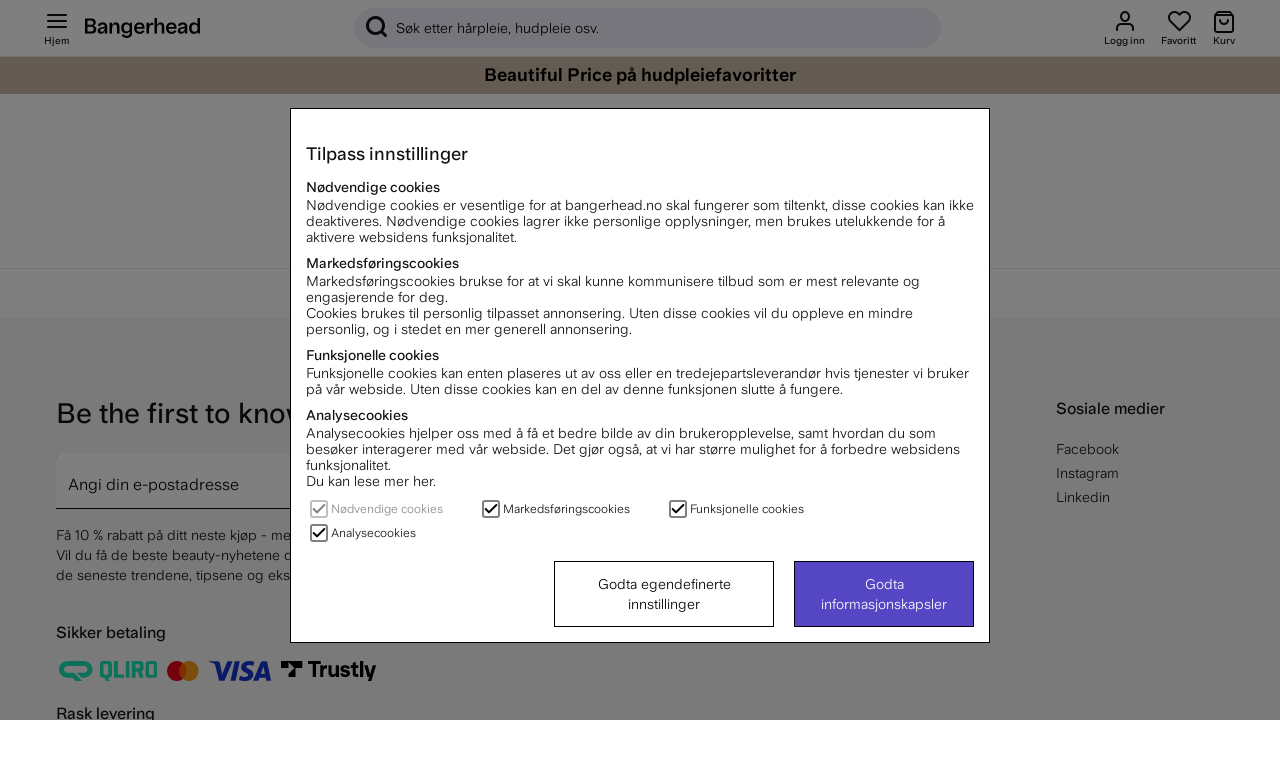

--- FILE ---
content_type: image/svg+xml
request_url: https://www.bangerhead.no/themes/master/design/svg/payment_and_shipping/instabox_logo.svg
body_size: 1604
content:
<?xml version="1.0" encoding="UTF-8"?>
<svg width="144px" height="43px" viewBox="0 0 144 43" version="1.1" xmlns="http://www.w3.org/2000/svg" xmlns:xlink="http://www.w3.org/1999/xlink">
    <title>instabox-logotype-landscape-700x210</title>
    <g id="Page-1" stroke="none" stroke-width="1" fill="none" fill-rule="evenodd">
        <g id="instabox-logotype-landscape-700x210" fill-rule="nonzero">
            <rect id="BG-Copy" fill="#FF3E3E" x="0" y="0" width="143.333333" height="43" rx="1.72"></rect>
            <g id="Instabox-Copy" transform="translate(9.890000, 7.883333)" fill="#FFFFFF">
                <polyline id="Fill-16" points="118.831848 16.1124977 124.7 24.789759 118.386129 24.789759 115.526339 20.3756696 112.666061 24.789759 106.649337 24.789759 112.480345 16.1502271 106.909095 7.81253013 113.186068 7.81253013 115.785854 11.8870551 118.423272 7.81253013 124.439753 7.81253013 118.831848 16.1124977"></polyline>
                <path d="M98.6019922,12.1866627 C96.8279737,12.1866627 95.8304681,13.8321038 95.8304681,16.1510267 C95.8304681,18.4699494 96.8279737,20.0779886 98.6019922,20.0779886 C100.412478,20.0779886 101.410227,18.4699494 101.410227,16.1510267 C101.410227,13.8321038 100.412478,12.1866627 98.6019922,12.1866627 Z M98.6019922,24.94 C93.5762953,24.94 90.102895,21.3496558 90.102895,16.1510267 C90.102895,10.9523974 93.5762953,7.36180722 98.6019922,7.36180722 C103.664157,7.36180722 107.100603,10.9523974 107.100603,16.1510267 C107.100603,21.3496558 103.664157,24.94 98.6019922,24.94 Z" id="Fill-14"></path>
                <path d="M77.4420941,18.3295623 C77.8885685,19.2686152 78.8556849,19.9071711 80.0093221,19.9071711 C82.0182121,19.9071711 83.2085659,18.2917531 83.2085659,16.1133977 C83.2085659,13.9350422 82.0182121,12.2823093 80.0093221,12.2823093 C78.8931359,12.2823093 77.8885685,12.9581802 77.4420941,13.8596709 L77.4420941,18.3295623 Z M77.4420941,24.5643788 L71.6009649,24.5643788 L71.6009649,0.150240964 L77.4420941,0.150240964 L77.4420941,9.01440542 C78.2231795,8.11291469 79.8602524,7.28654821 81.5717378,7.28654821 C86.408544,7.28654821 89.0499396,11.2305701 89.0499396,16.1133977 C89.0499396,20.9962253 86.408544,24.94 81.5717378,24.94 C79.8602524,24.94 78.2231795,24.1136336 77.4420941,23.2123898 L77.4420941,24.5643788 Z" id="Fill-13"></path>
                <path d="M63.4458241,18.9306022 C63.075342,18.2166804 62.1482829,17.7661856 61.1102498,17.7661856 C59.9612429,17.7661856 58.8117483,18.2542423 58.8117483,19.381097 C58.8117483,20.5455136 59.9612429,21.0335702 61.1102498,21.0335702 C62.1482829,21.0335702 63.075342,20.5830754 63.4458241,19.9069626 L63.4458241,18.9306022 Z M63.4458241,14.460745 C63.4458241,13.1460812 62.2597446,12.2072827 59.8870978,12.2072827 C58.2929756,12.2072827 56.6620249,12.6204627 55.3271671,13.409014 L55.3271671,8.67671822 C56.6990975,7.92548173 58.92321,7.36180722 61.295613,7.36180722 C66.2260257,7.36180722 69.0437877,9.7282022 69.0437877,14.1978123 L69.0437877,24.6395054 L63.4458241,24.6395054 L63.4458241,23.7755833 C62.8899788,24.3390107 61.295613,24.94 59.5163717,24.94 C56.2171537,24.94 53.3998795,23.0619087 53.3998795,19.4937825 C53.3998795,16.2259037 56.2171537,14.1229357 59.8127086,14.1229357 C61.2217115,14.1229357 62.7785171,14.5734305 63.4458241,15.0617342 L63.4458241,14.460745 Z" id="Fill-11"></path>
                <polyline id="Fill-10" points="50.0015235 24.789759 44.244496 24.789759 44.244496 12.4272511 41.3661038 12.4272511 41.3661038 7.82897253 44.244496 7.82897253 44.244496 3.15506023 50.0015235 3.15506023 50.0015235 7.82897253 53.2494573 7.82897253 53.2494573 12.4272511 50.0015235 12.4272511 50.0015235 24.789759"></polyline>
                <path d="M27.3004393,18.3948994 C28.8864493,19.7039688 31.468964,20.5268123 33.1658857,20.5268123 C34.3092204,20.5268123 35.0467698,20.2649985 35.0467698,19.5172049 C35.0467698,18.8437232 34.530558,18.5821554 33.5345388,18.3577435 L32.243403,18.0211257 C29.1818089,17.347644 27.2264173,15.8892128 27.2264173,12.8596523 C27.2264173,9.34411222 30.1038061,7.36180722 34.013861,7.36180722 C36.3750381,7.36180722 38.1823857,7.84827904 39.8052853,8.85788646 L39.8052853,13.682742 C38.2192754,12.5232806 36.4488173,11.7375929 34.5674477,11.7375929 C33.5716711,11.7375929 32.9074157,12.0744568 32.9074157,12.7476925 C32.9074157,13.3832801 33.3867378,13.607692 34.1983089,13.8321038 L35.7107825,14.2809276 C39.3262059,15.2533791 40.7644151,16.7494583 40.7644151,19.5917628 C40.7644151,23.182107 37.7025781,24.94 33.6080753,24.94 C31.2845161,24.94 28.8500451,24.3789702 27.3004393,23.3319609 L27.3004393,18.3948994" id="Fill-8"></path>
                <path d="M9.02533172,7.73767288 L14.8617129,7.73767288 L14.8617129,9.20258513 C15.7913955,8.15085325 17.4269617,7.36180722 19.3601926,7.36180722 C23.0779444,7.36180722 25.2709288,9.80332764 25.2709288,13.5592658 L25.2709288,24.639518 L19.4714806,24.639518 L19.4714806,14.9866162 C19.4714806,13.5970748 18.7655969,12.5826576 17.2784962,12.5826576 C16.1257485,12.5826576 15.1591331,13.2590181 14.8617129,14.4231884 L14.8617129,24.639518 L9.02533172,24.639518 L9.02533172,7.73767288" id="Fill-6"></path>
                <path d="M0.37184389,24.639518 L6.20905904,24.639518 L6.20905904,7.76327778 L0.37184389,7.76327778 L0.37184389,24.639518 Z M3.30916599,6.33784298 C1.52407068,6.33784298 0,5.10042639 0,3.18792071 C0,1.23766333 1.52407068,0 3.30916599,0 C5.09377201,0 6.61857661,1.23766333 6.61857661,3.18792071 C6.61857661,5.10042639 5.09377201,6.33784298 3.30916599,6.33784298 Z" id="Fill-5"></path>
            </g>
        </g>
    </g>
</svg>